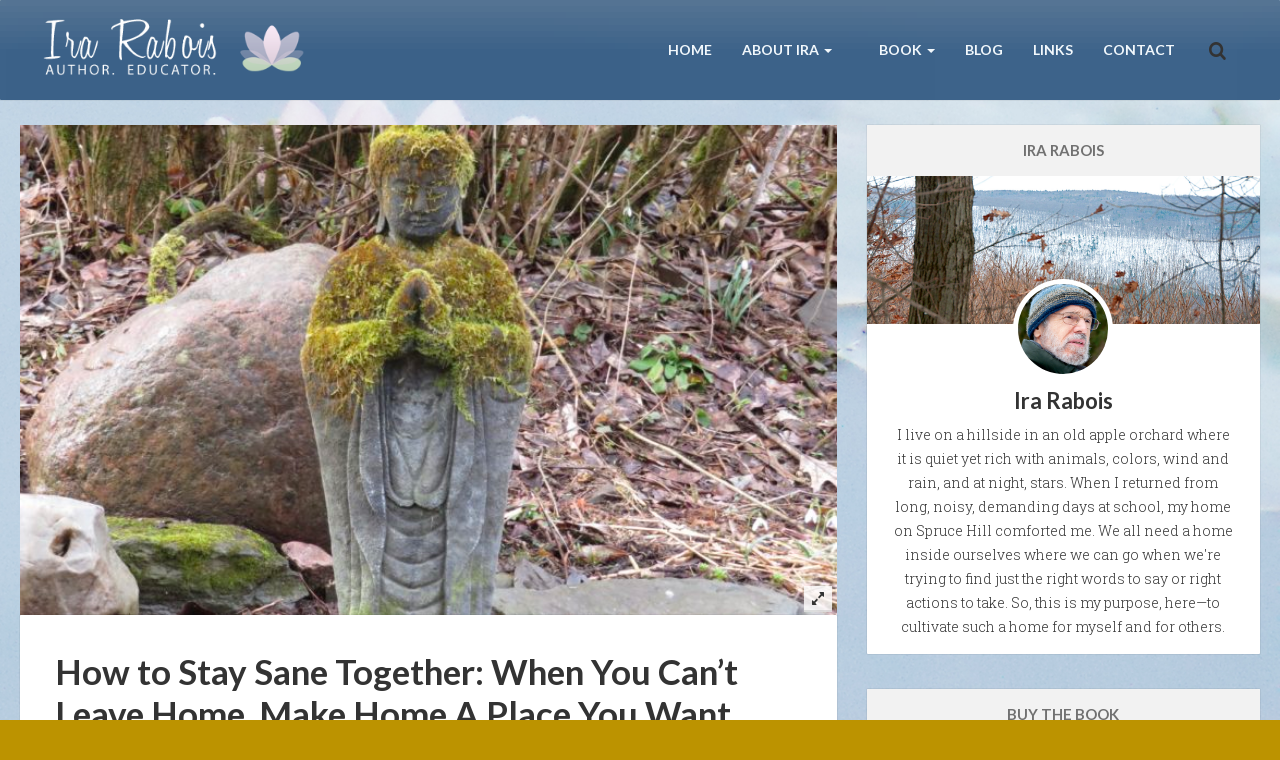

--- FILE ---
content_type: text/html; charset=UTF-8
request_url: https://irarabois.com/how-to-stay-sane-together-when-you-cant-leave-home-make-home-a-place-you-want-to-be/
body_size: 18820
content:
<!DOCTYPE html>
<!--[if IE 8]>
<html id="ie8" lang="en-US">
<![endif]-->
<!--[if !(IE 8) ]><!-->
<html lang="en-US">
<!--<![endif]-->
<head>
<meta charset="UTF-8" />
<meta name="viewport" content="width=device-width, initial-scale=1" />
		<title>How to Stay Sane Together: When You Can’t Leave Home, Make Home A Place You Want to Be - Ira Rabois</title><link rel="profile" href="https://gmpg.org/xfn/11" />
<link rel="pingback" href="https://irarabois.com/xmlrpc.php" />

<!--[if lt IE 9]>
<script src="https://irarabois.com/wp-content/themes/breeze/assets/js/html5.js" type="text/javascript"></script>
<![endif]-->

<meta name='robots' content='index, follow, max-image-preview:large, max-snippet:-1, max-video-preview:-1' />

	<!-- This site is optimized with the Yoast SEO plugin v26.6 - https://yoast.com/wordpress/plugins/seo/ -->
	<link rel="canonical" href="https://irarabois.com/how-to-stay-sane-together-when-you-cant-leave-home-make-home-a-place-you-want-to-be/" />
	<meta property="og:locale" content="en_US" />
	<meta property="og:type" content="article" />
	<meta property="og:title" content="How to Stay Sane Together: When You Can’t Leave Home, Make Home A Place You Want to Be - Ira Rabois" />
	<meta property="og:description" content="When you see a spouse, friend, sibling, or child every day, how do you maintain and even deepen the relationship? When many of the usual distractions and schedule are interrupted and you are isolated together due to a crisis, how do you stay sane together? It is easy to think each day is the same&hellip;" />
	<meta property="og:url" content="https://irarabois.com/how-to-stay-sane-together-when-you-cant-leave-home-make-home-a-place-you-want-to-be/" />
	<meta property="og:site_name" content="Ira Rabois" />
	<meta property="article:published_time" content="2020-03-22T16:32:38+00:00" />
	<meta property="og:image" content="https://irarabois.com/wp-content/uploads/2020/03/Buddha-standing-in-moss-scaled.jpeg" />
	<meta property="og:image:width" content="2560" />
	<meta property="og:image:height" content="2350" />
	<meta property="og:image:type" content="image/jpeg" />
	<meta name="author" content="Ira Rabois" />
	<meta name="twitter:card" content="summary_large_image" />
	<meta name="twitter:creator" content="@IraRabois" />
	<meta name="twitter:site" content="@IraRabois" />
	<meta name="twitter:label1" content="Written by" />
	<meta name="twitter:data1" content="Ira Rabois" />
	<meta name="twitter:label2" content="Est. reading time" />
	<meta name="twitter:data2" content="2 minutes" />
	<script type="application/ld+json" class="yoast-schema-graph">{"@context":"https://schema.org","@graph":[{"@type":"Article","@id":"https://irarabois.com/how-to-stay-sane-together-when-you-cant-leave-home-make-home-a-place-you-want-to-be/#article","isPartOf":{"@id":"https://irarabois.com/how-to-stay-sane-together-when-you-cant-leave-home-make-home-a-place-you-want-to-be/"},"author":{"name":"Ira Rabois","@id":"https://irarabois.com/#/schema/person/4712495aa68bf16cbd09ff7dacb57bc7"},"headline":"How to Stay Sane Together: When You Can’t Leave Home, Make Home A Place You Want to Be","datePublished":"2020-03-22T16:32:38+00:00","mainEntityOfPage":{"@id":"https://irarabois.com/how-to-stay-sane-together-when-you-cant-leave-home-make-home-a-place-you-want-to-be/"},"wordCount":374,"commentCount":4,"publisher":{"@id":"https://irarabois.com/#/schema/person/4712495aa68bf16cbd09ff7dacb57bc7"},"image":{"@id":"https://irarabois.com/how-to-stay-sane-together-when-you-cant-leave-home-make-home-a-place-you-want-to-be/#primaryimage"},"thumbnailUrl":"https://irarabois.com/wp-content/uploads/2020/03/Buddha-standing-in-moss-scaled.jpeg","keywords":["Awareness of Thoughts and Emotions","Coronavirus","Dealing With Anger and Anxiety","Family","Presence","Relationships"],"articleSection":["Compassion","Mindfulness"],"inLanguage":"en-US","potentialAction":[{"@type":"CommentAction","name":"Comment","target":["https://irarabois.com/how-to-stay-sane-together-when-you-cant-leave-home-make-home-a-place-you-want-to-be/#respond"]}]},{"@type":"WebPage","@id":"https://irarabois.com/how-to-stay-sane-together-when-you-cant-leave-home-make-home-a-place-you-want-to-be/","url":"https://irarabois.com/how-to-stay-sane-together-when-you-cant-leave-home-make-home-a-place-you-want-to-be/","name":"How to Stay Sane Together: When You Can’t Leave Home, Make Home A Place You Want to Be - Ira Rabois","isPartOf":{"@id":"https://irarabois.com/#website"},"primaryImageOfPage":{"@id":"https://irarabois.com/how-to-stay-sane-together-when-you-cant-leave-home-make-home-a-place-you-want-to-be/#primaryimage"},"image":{"@id":"https://irarabois.com/how-to-stay-sane-together-when-you-cant-leave-home-make-home-a-place-you-want-to-be/#primaryimage"},"thumbnailUrl":"https://irarabois.com/wp-content/uploads/2020/03/Buddha-standing-in-moss-scaled.jpeg","datePublished":"2020-03-22T16:32:38+00:00","breadcrumb":{"@id":"https://irarabois.com/how-to-stay-sane-together-when-you-cant-leave-home-make-home-a-place-you-want-to-be/#breadcrumb"},"inLanguage":"en-US","potentialAction":[{"@type":"ReadAction","target":["https://irarabois.com/how-to-stay-sane-together-when-you-cant-leave-home-make-home-a-place-you-want-to-be/"]}]},{"@type":"ImageObject","inLanguage":"en-US","@id":"https://irarabois.com/how-to-stay-sane-together-when-you-cant-leave-home-make-home-a-place-you-want-to-be/#primaryimage","url":"https://irarabois.com/wp-content/uploads/2020/03/Buddha-standing-in-moss-scaled.jpeg","contentUrl":"https://irarabois.com/wp-content/uploads/2020/03/Buddha-standing-in-moss-scaled.jpeg","width":2560,"height":2350},{"@type":"BreadcrumbList","@id":"https://irarabois.com/how-to-stay-sane-together-when-you-cant-leave-home-make-home-a-place-you-want-to-be/#breadcrumb","itemListElement":[{"@type":"ListItem","position":1,"name":"Home","item":"https://irarabois.com/"},{"@type":"ListItem","position":2,"name":"Blog","item":"https://irarabois.com/blog/"},{"@type":"ListItem","position":3,"name":"How to Stay Sane Together: When You Can’t Leave Home, Make Home A Place You Want to Be"}]},{"@type":"WebSite","@id":"https://irarabois.com/#website","url":"https://irarabois.com/","name":"Ira Rabois","description":"Ira Rabois: Author, Educator","publisher":{"@id":"https://irarabois.com/#/schema/person/4712495aa68bf16cbd09ff7dacb57bc7"},"potentialAction":[{"@type":"SearchAction","target":{"@type":"EntryPoint","urlTemplate":"https://irarabois.com/?s={search_term_string}"},"query-input":{"@type":"PropertyValueSpecification","valueRequired":true,"valueName":"search_term_string"}}],"inLanguage":"en-US"},{"@type":["Person","Organization"],"@id":"https://irarabois.com/#/schema/person/4712495aa68bf16cbd09ff7dacb57bc7","name":"Ira Rabois","image":{"@type":"ImageObject","inLanguage":"en-US","@id":"https://irarabois.com/#/schema/person/image/","url":"https://irarabois.com/wp-content/uploads/2014/01/ira-winter-3-credits.jpg","contentUrl":"https://irarabois.com/wp-content/uploads/2014/01/ira-winter-3-credits.jpg","width":800,"height":445,"caption":"Ira Rabois"},"logo":{"@id":"https://irarabois.com/#/schema/person/image/"},"description":"After earning a B.A. from the University of Michigan as a philosophy major, Ira Rabois traveled to Sierra Leone in 1969 where he taught English as a member of the Peace Corp. Upon his return to the U.S., Rabois settled in upstate New York as part of an intentional community and worked as an English teacher at the private free Clearwater School. He earned a M.A.T. from SUNY-Binghamton in 1973 and studied Karate and meditation with Hidy Ochiai starting in 1975. While teaching for 27 years at the Lehman Alternative School in Ithaca, Ira Rabois developed innovative curriculum in English, Philosophy, History, Drama, Karate, and Psychology, and refined a method of mindful questioning. Rabois has also been the Head Instructor for Hidy Ochiai’s Karate of Ithaca for 18 years. He first learned about Zen meditation in a lecture and meditation session with Philip Kapleau Roshi, author of The Three Pillars of Zen, in October, 1968. He furthered his study of meditation and mindfulness at Namgyal Institute for Tibetan Studies, and at The Omega Institute with Robert Thurman, Jack Kornfield and Tara Brach, David Loy and others. Ira Rabois continues to study the mind and life. He and his wife, Linda, live outside Ithaca, NY, in an old apple orchard.","sameAs":["https://irarabois.com"]}]}</script>
	<!-- / Yoast SEO plugin. -->


<link rel='dns-prefetch' href='//ajax.googleapis.com' />
<link rel='dns-prefetch' href='//fonts.googleapis.com' />
<link rel="alternate" type="application/rss+xml" title="Ira Rabois &raquo; Feed" href="https://irarabois.com/feed/" />
<link rel="alternate" type="application/rss+xml" title="Ira Rabois &raquo; Comments Feed" href="https://irarabois.com/comments/feed/" />
<link rel="alternate" type="application/rss+xml" title="Ira Rabois &raquo; How to Stay Sane Together: When You Can’t Leave Home, Make Home A Place You Want to Be Comments Feed" href="https://irarabois.com/how-to-stay-sane-together-when-you-cant-leave-home-make-home-a-place-you-want-to-be/feed/" />
<link rel="alternate" title="oEmbed (JSON)" type="application/json+oembed" href="https://irarabois.com/wp-json/oembed/1.0/embed?url=https%3A%2F%2Firarabois.com%2Fhow-to-stay-sane-together-when-you-cant-leave-home-make-home-a-place-you-want-to-be%2F" />
<link rel="alternate" title="oEmbed (XML)" type="text/xml+oembed" href="https://irarabois.com/wp-json/oembed/1.0/embed?url=https%3A%2F%2Firarabois.com%2Fhow-to-stay-sane-together-when-you-cant-leave-home-make-home-a-place-you-want-to-be%2F&#038;format=xml" />
<style id='wp-img-auto-sizes-contain-inline-css' type='text/css'>
img:is([sizes=auto i],[sizes^="auto," i]){contain-intrinsic-size:3000px 1500px}
/*# sourceURL=wp-img-auto-sizes-contain-inline-css */
</style>
<link rel='stylesheet' id='formidable-css' href='https://irarabois.com/wp-content/plugins/formidable/css/formidableforms.css?ver=111958' type='text/css' media='all' />
<style id='wp-emoji-styles-inline-css' type='text/css'>

	img.wp-smiley, img.emoji {
		display: inline !important;
		border: none !important;
		box-shadow: none !important;
		height: 1em !important;
		width: 1em !important;
		margin: 0 0.07em !important;
		vertical-align: -0.1em !important;
		background: none !important;
		padding: 0 !important;
	}
/*# sourceURL=wp-emoji-styles-inline-css */
</style>
<style id='wp-block-library-inline-css' type='text/css'>
:root{--wp-block-synced-color:#7a00df;--wp-block-synced-color--rgb:122,0,223;--wp-bound-block-color:var(--wp-block-synced-color);--wp-editor-canvas-background:#ddd;--wp-admin-theme-color:#007cba;--wp-admin-theme-color--rgb:0,124,186;--wp-admin-theme-color-darker-10:#006ba1;--wp-admin-theme-color-darker-10--rgb:0,107,160.5;--wp-admin-theme-color-darker-20:#005a87;--wp-admin-theme-color-darker-20--rgb:0,90,135;--wp-admin-border-width-focus:2px}@media (min-resolution:192dpi){:root{--wp-admin-border-width-focus:1.5px}}.wp-element-button{cursor:pointer}:root .has-very-light-gray-background-color{background-color:#eee}:root .has-very-dark-gray-background-color{background-color:#313131}:root .has-very-light-gray-color{color:#eee}:root .has-very-dark-gray-color{color:#313131}:root .has-vivid-green-cyan-to-vivid-cyan-blue-gradient-background{background:linear-gradient(135deg,#00d084,#0693e3)}:root .has-purple-crush-gradient-background{background:linear-gradient(135deg,#34e2e4,#4721fb 50%,#ab1dfe)}:root .has-hazy-dawn-gradient-background{background:linear-gradient(135deg,#faaca8,#dad0ec)}:root .has-subdued-olive-gradient-background{background:linear-gradient(135deg,#fafae1,#67a671)}:root .has-atomic-cream-gradient-background{background:linear-gradient(135deg,#fdd79a,#004a59)}:root .has-nightshade-gradient-background{background:linear-gradient(135deg,#330968,#31cdcf)}:root .has-midnight-gradient-background{background:linear-gradient(135deg,#020381,#2874fc)}:root{--wp--preset--font-size--normal:16px;--wp--preset--font-size--huge:42px}.has-regular-font-size{font-size:1em}.has-larger-font-size{font-size:2.625em}.has-normal-font-size{font-size:var(--wp--preset--font-size--normal)}.has-huge-font-size{font-size:var(--wp--preset--font-size--huge)}.has-text-align-center{text-align:center}.has-text-align-left{text-align:left}.has-text-align-right{text-align:right}.has-fit-text{white-space:nowrap!important}#end-resizable-editor-section{display:none}.aligncenter{clear:both}.items-justified-left{justify-content:flex-start}.items-justified-center{justify-content:center}.items-justified-right{justify-content:flex-end}.items-justified-space-between{justify-content:space-between}.screen-reader-text{border:0;clip-path:inset(50%);height:1px;margin:-1px;overflow:hidden;padding:0;position:absolute;width:1px;word-wrap:normal!important}.screen-reader-text:focus{background-color:#ddd;clip-path:none;color:#444;display:block;font-size:1em;height:auto;left:5px;line-height:normal;padding:15px 23px 14px;text-decoration:none;top:5px;width:auto;z-index:100000}html :where(.has-border-color){border-style:solid}html :where([style*=border-top-color]){border-top-style:solid}html :where([style*=border-right-color]){border-right-style:solid}html :where([style*=border-bottom-color]){border-bottom-style:solid}html :where([style*=border-left-color]){border-left-style:solid}html :where([style*=border-width]){border-style:solid}html :where([style*=border-top-width]){border-top-style:solid}html :where([style*=border-right-width]){border-right-style:solid}html :where([style*=border-bottom-width]){border-bottom-style:solid}html :where([style*=border-left-width]){border-left-style:solid}html :where(img[class*=wp-image-]){height:auto;max-width:100%}:where(figure){margin:0 0 1em}html :where(.is-position-sticky){--wp-admin--admin-bar--position-offset:var(--wp-admin--admin-bar--height,0px)}@media screen and (max-width:600px){html :where(.is-position-sticky){--wp-admin--admin-bar--position-offset:0px}}

/*# sourceURL=wp-block-library-inline-css */
</style><style id='global-styles-inline-css' type='text/css'>
:root{--wp--preset--aspect-ratio--square: 1;--wp--preset--aspect-ratio--4-3: 4/3;--wp--preset--aspect-ratio--3-4: 3/4;--wp--preset--aspect-ratio--3-2: 3/2;--wp--preset--aspect-ratio--2-3: 2/3;--wp--preset--aspect-ratio--16-9: 16/9;--wp--preset--aspect-ratio--9-16: 9/16;--wp--preset--color--black: #000000;--wp--preset--color--cyan-bluish-gray: #abb8c3;--wp--preset--color--white: #ffffff;--wp--preset--color--pale-pink: #f78da7;--wp--preset--color--vivid-red: #cf2e2e;--wp--preset--color--luminous-vivid-orange: #ff6900;--wp--preset--color--luminous-vivid-amber: #fcb900;--wp--preset--color--light-green-cyan: #7bdcb5;--wp--preset--color--vivid-green-cyan: #00d084;--wp--preset--color--pale-cyan-blue: #8ed1fc;--wp--preset--color--vivid-cyan-blue: #0693e3;--wp--preset--color--vivid-purple: #9b51e0;--wp--preset--gradient--vivid-cyan-blue-to-vivid-purple: linear-gradient(135deg,rgb(6,147,227) 0%,rgb(155,81,224) 100%);--wp--preset--gradient--light-green-cyan-to-vivid-green-cyan: linear-gradient(135deg,rgb(122,220,180) 0%,rgb(0,208,130) 100%);--wp--preset--gradient--luminous-vivid-amber-to-luminous-vivid-orange: linear-gradient(135deg,rgb(252,185,0) 0%,rgb(255,105,0) 100%);--wp--preset--gradient--luminous-vivid-orange-to-vivid-red: linear-gradient(135deg,rgb(255,105,0) 0%,rgb(207,46,46) 100%);--wp--preset--gradient--very-light-gray-to-cyan-bluish-gray: linear-gradient(135deg,rgb(238,238,238) 0%,rgb(169,184,195) 100%);--wp--preset--gradient--cool-to-warm-spectrum: linear-gradient(135deg,rgb(74,234,220) 0%,rgb(151,120,209) 20%,rgb(207,42,186) 40%,rgb(238,44,130) 60%,rgb(251,105,98) 80%,rgb(254,248,76) 100%);--wp--preset--gradient--blush-light-purple: linear-gradient(135deg,rgb(255,206,236) 0%,rgb(152,150,240) 100%);--wp--preset--gradient--blush-bordeaux: linear-gradient(135deg,rgb(254,205,165) 0%,rgb(254,45,45) 50%,rgb(107,0,62) 100%);--wp--preset--gradient--luminous-dusk: linear-gradient(135deg,rgb(255,203,112) 0%,rgb(199,81,192) 50%,rgb(65,88,208) 100%);--wp--preset--gradient--pale-ocean: linear-gradient(135deg,rgb(255,245,203) 0%,rgb(182,227,212) 50%,rgb(51,167,181) 100%);--wp--preset--gradient--electric-grass: linear-gradient(135deg,rgb(202,248,128) 0%,rgb(113,206,126) 100%);--wp--preset--gradient--midnight: linear-gradient(135deg,rgb(2,3,129) 0%,rgb(40,116,252) 100%);--wp--preset--font-size--small: 13px;--wp--preset--font-size--medium: 20px;--wp--preset--font-size--large: 36px;--wp--preset--font-size--x-large: 42px;--wp--preset--spacing--20: 0.44rem;--wp--preset--spacing--30: 0.67rem;--wp--preset--spacing--40: 1rem;--wp--preset--spacing--50: 1.5rem;--wp--preset--spacing--60: 2.25rem;--wp--preset--spacing--70: 3.38rem;--wp--preset--spacing--80: 5.06rem;--wp--preset--shadow--natural: 6px 6px 9px rgba(0, 0, 0, 0.2);--wp--preset--shadow--deep: 12px 12px 50px rgba(0, 0, 0, 0.4);--wp--preset--shadow--sharp: 6px 6px 0px rgba(0, 0, 0, 0.2);--wp--preset--shadow--outlined: 6px 6px 0px -3px rgb(255, 255, 255), 6px 6px rgb(0, 0, 0);--wp--preset--shadow--crisp: 6px 6px 0px rgb(0, 0, 0);}:where(.is-layout-flex){gap: 0.5em;}:where(.is-layout-grid){gap: 0.5em;}body .is-layout-flex{display: flex;}.is-layout-flex{flex-wrap: wrap;align-items: center;}.is-layout-flex > :is(*, div){margin: 0;}body .is-layout-grid{display: grid;}.is-layout-grid > :is(*, div){margin: 0;}:where(.wp-block-columns.is-layout-flex){gap: 2em;}:where(.wp-block-columns.is-layout-grid){gap: 2em;}:where(.wp-block-post-template.is-layout-flex){gap: 1.25em;}:where(.wp-block-post-template.is-layout-grid){gap: 1.25em;}.has-black-color{color: var(--wp--preset--color--black) !important;}.has-cyan-bluish-gray-color{color: var(--wp--preset--color--cyan-bluish-gray) !important;}.has-white-color{color: var(--wp--preset--color--white) !important;}.has-pale-pink-color{color: var(--wp--preset--color--pale-pink) !important;}.has-vivid-red-color{color: var(--wp--preset--color--vivid-red) !important;}.has-luminous-vivid-orange-color{color: var(--wp--preset--color--luminous-vivid-orange) !important;}.has-luminous-vivid-amber-color{color: var(--wp--preset--color--luminous-vivid-amber) !important;}.has-light-green-cyan-color{color: var(--wp--preset--color--light-green-cyan) !important;}.has-vivid-green-cyan-color{color: var(--wp--preset--color--vivid-green-cyan) !important;}.has-pale-cyan-blue-color{color: var(--wp--preset--color--pale-cyan-blue) !important;}.has-vivid-cyan-blue-color{color: var(--wp--preset--color--vivid-cyan-blue) !important;}.has-vivid-purple-color{color: var(--wp--preset--color--vivid-purple) !important;}.has-black-background-color{background-color: var(--wp--preset--color--black) !important;}.has-cyan-bluish-gray-background-color{background-color: var(--wp--preset--color--cyan-bluish-gray) !important;}.has-white-background-color{background-color: var(--wp--preset--color--white) !important;}.has-pale-pink-background-color{background-color: var(--wp--preset--color--pale-pink) !important;}.has-vivid-red-background-color{background-color: var(--wp--preset--color--vivid-red) !important;}.has-luminous-vivid-orange-background-color{background-color: var(--wp--preset--color--luminous-vivid-orange) !important;}.has-luminous-vivid-amber-background-color{background-color: var(--wp--preset--color--luminous-vivid-amber) !important;}.has-light-green-cyan-background-color{background-color: var(--wp--preset--color--light-green-cyan) !important;}.has-vivid-green-cyan-background-color{background-color: var(--wp--preset--color--vivid-green-cyan) !important;}.has-pale-cyan-blue-background-color{background-color: var(--wp--preset--color--pale-cyan-blue) !important;}.has-vivid-cyan-blue-background-color{background-color: var(--wp--preset--color--vivid-cyan-blue) !important;}.has-vivid-purple-background-color{background-color: var(--wp--preset--color--vivid-purple) !important;}.has-black-border-color{border-color: var(--wp--preset--color--black) !important;}.has-cyan-bluish-gray-border-color{border-color: var(--wp--preset--color--cyan-bluish-gray) !important;}.has-white-border-color{border-color: var(--wp--preset--color--white) !important;}.has-pale-pink-border-color{border-color: var(--wp--preset--color--pale-pink) !important;}.has-vivid-red-border-color{border-color: var(--wp--preset--color--vivid-red) !important;}.has-luminous-vivid-orange-border-color{border-color: var(--wp--preset--color--luminous-vivid-orange) !important;}.has-luminous-vivid-amber-border-color{border-color: var(--wp--preset--color--luminous-vivid-amber) !important;}.has-light-green-cyan-border-color{border-color: var(--wp--preset--color--light-green-cyan) !important;}.has-vivid-green-cyan-border-color{border-color: var(--wp--preset--color--vivid-green-cyan) !important;}.has-pale-cyan-blue-border-color{border-color: var(--wp--preset--color--pale-cyan-blue) !important;}.has-vivid-cyan-blue-border-color{border-color: var(--wp--preset--color--vivid-cyan-blue) !important;}.has-vivid-purple-border-color{border-color: var(--wp--preset--color--vivid-purple) !important;}.has-vivid-cyan-blue-to-vivid-purple-gradient-background{background: var(--wp--preset--gradient--vivid-cyan-blue-to-vivid-purple) !important;}.has-light-green-cyan-to-vivid-green-cyan-gradient-background{background: var(--wp--preset--gradient--light-green-cyan-to-vivid-green-cyan) !important;}.has-luminous-vivid-amber-to-luminous-vivid-orange-gradient-background{background: var(--wp--preset--gradient--luminous-vivid-amber-to-luminous-vivid-orange) !important;}.has-luminous-vivid-orange-to-vivid-red-gradient-background{background: var(--wp--preset--gradient--luminous-vivid-orange-to-vivid-red) !important;}.has-very-light-gray-to-cyan-bluish-gray-gradient-background{background: var(--wp--preset--gradient--very-light-gray-to-cyan-bluish-gray) !important;}.has-cool-to-warm-spectrum-gradient-background{background: var(--wp--preset--gradient--cool-to-warm-spectrum) !important;}.has-blush-light-purple-gradient-background{background: var(--wp--preset--gradient--blush-light-purple) !important;}.has-blush-bordeaux-gradient-background{background: var(--wp--preset--gradient--blush-bordeaux) !important;}.has-luminous-dusk-gradient-background{background: var(--wp--preset--gradient--luminous-dusk) !important;}.has-pale-ocean-gradient-background{background: var(--wp--preset--gradient--pale-ocean) !important;}.has-electric-grass-gradient-background{background: var(--wp--preset--gradient--electric-grass) !important;}.has-midnight-gradient-background{background: var(--wp--preset--gradient--midnight) !important;}.has-small-font-size{font-size: var(--wp--preset--font-size--small) !important;}.has-medium-font-size{font-size: var(--wp--preset--font-size--medium) !important;}.has-large-font-size{font-size: var(--wp--preset--font-size--large) !important;}.has-x-large-font-size{font-size: var(--wp--preset--font-size--x-large) !important;}
/*# sourceURL=global-styles-inline-css */
</style>

<style id='classic-theme-styles-inline-css' type='text/css'>
/*! This file is auto-generated */
.wp-block-button__link{color:#fff;background-color:#32373c;border-radius:9999px;box-shadow:none;text-decoration:none;padding:calc(.667em + 2px) calc(1.333em + 2px);font-size:1.125em}.wp-block-file__button{background:#32373c;color:#fff;text-decoration:none}
/*# sourceURL=/wp-includes/css/classic-themes.min.css */
</style>
<link rel='stylesheet' id='cntctfrm_form_style-css' href='https://irarabois.com/wp-content/plugins/contact-form-plugin/css/form_style.css?ver=4.3.6' type='text/css' media='all' />
<link rel='stylesheet' id='jquery-ui-style-css' href='https://ajax.googleapis.com/ajax/libs/jqueryui/1.11.4/themes/ui-darkness/jquery-ui.css?ver=1.11.4' type='text/css' media='all' />
<link rel='stylesheet' id='bluth-style-css' href='https://irarabois.com/wp-content/themes/breeze/style.css?ver=39ff95d880de4eef3f6dd38fe8266ce2' type='text/css' media='all' />
<link rel='stylesheet' id='bluth-googlefonts-css' href='https://fonts.googleapis.com/css?family=Lato%3A300%2C400%2C400italic%2C700%2C900%7CRoboto+Slab%3A300%2C400%2C700%7CLato%3A300%2C400%2C400italic%2C700%2C900&#038;subset=latin&#038;ver=6.9' type='text/css' media='all' />
<link rel='stylesheet' id='bluthcodes-style-css' href='https://irarabois.com/wp-content/themes/breeze/assets/plugins/bluthcodes/style.css?ver=39ff95d880de4eef3f6dd38fe8266ce2' type='text/css' media='all' />
<script type="text/javascript" src="https://irarabois.com/wp-includes/js/jquery/jquery.min.js?ver=3.7.1" id="jquery-core-js"></script>
<script type="text/javascript" src="https://irarabois.com/wp-includes/js/jquery/jquery-migrate.min.js?ver=3.4.1" id="jquery-migrate-js"></script>
<link rel="https://api.w.org/" href="https://irarabois.com/wp-json/" /><link rel="alternate" title="JSON" type="application/json" href="https://irarabois.com/wp-json/wp/v2/posts/4182" /><script>document.documentElement.className += " js";</script>

<style>
h1,h2,h3,h4,h5{font-family: "Lato",serif;} .widget_calendar table > caption{font-family: "Lato",serif;} body{font-family: "Roboto Slab",Helvetica,sans-serif;} .navbar .nav > li > a{font-family: "Lato",Helvetica,sans-serif;} #masthead{font-family: "Lato",Helvetica,sans-serif;} </style>
<!-- Tracking code easily added by NK Google Analytics -->
<script type="text/javascript"><!-- Google tag (gtag.js) -->
<script async src="https://www.googletagmanager.com/gtag/js?id=G-42VT2H7398">

  window.dataLayer = window.dataLayer || [];
  function gtag(){dataLayer.push(arguments);}
  gtag('js', new Date());

  gtag('config', 'G-42VT2H7398');</script> 
<style type="text/css">
		 	.entry-content p, 
	 	.entry-content ul li, 
	 	.entry-content p, 
	 	.entry-content ol li{ 
	 		font-size: 16px; 
	 	}	 	.entry-content p, 
	 	.entry-content ul li, 
	 	.entry-content p, 
	 	.entry-content ol li{ 
	 		line-height:2;
	 	} 	 	.nav > li.open > a, 
	 	.nav > li > a:hover, 
	 	.nav > li.open > a:hover, 
	 	.nav > li > a:focus, 
	 	.nav > li.open > a:focus, 
	 	.nav > li.open > a:focus, 
	 	.nav > li.open > a span, 
	 	.dropdown-menu > li > a:hover, 
	 	.dropdown-menu > li > a:focus { 
	 		color:#ff5959!important;
	 	} 
	 	.nav li a:hover .caret, 
	 	.nav li.open a .caret, 
	 	.nav li.open a:hover .caret, 
	 	.nav li.open a:focus .caret{ 
	 		border-bottom-color:#ff5959;
	 		border-top-color:#ff5959;
	 	}
	 	.top-color, 
	 	.top-line, 
	 	.nav-line,
	 	.widget_tag_cloud .tagcloud a:hover,
	 	.gallery-item a:after,
	 	article.type-portfolio .moretag:hover{ 
	 		background-color:#ff5959;
	 	} 
	 	.site-footer #footer-body .widget_nav_menu a:hover, 
	 	.site-footer #footer-body .widget_archive a:hover, 
	 	.site-footer #footer-body .widget_tag_cloud a:hover, 
	 	.site-footer #footer-body .widget_recent_entries a:hover, 
	 	.site-footer #footer-body .widget_recent_comments li a + a:hover,
	 	.site-footer #footer-body .widget_meta a:hover, 
	 	.site-footer #footer-body .widget_categories a:hover, 
	 	.site-footer #footer-body .widget_pages a:hover, 
	 	#bl_side_tags .bl_tab_tag:hover,
	 	.pagination > a:hover{ 
	 		background-color:#ff5959;
	 	} 
	 	.dropdown-menu{ 
	 		border-top: 2px solid #ff5959;
	 	} 
	 	.pagination > a{ 
	 		border-color: #ff5959;
	 	} 
	 	.bl_tabs ul li .tab_text a span, 
	 	a, 
	 	a:hover, 
	 	a:focus{ 
	 		color: #ff5959;
	 	} 	 	body{  background:#bc9300; }	 	.entry-title a{ color:#656b72; }  	 	.masthead-background, 
	 	.navbar-inverse .navbar-inner,
	 	.dropdown-menu,
	 	.widget-head{ 
	 		background-color:#829fbb; 
	 	}  	 	#masthead .nav a, 
	 	#masthead h1, 
	 	#masthead h1 small{
	 		color:#f2f8fc; 
	 	} 
	 	.nav a .caret{ 
	 		border-bottom-color:#f2f8fc; 
	 		border-top-color:#f2f8fc; 
	 	}  	 	.widget-head{ background: #f2f2f2; }  	 	.widget-head{color:#717171; }  		#footer-body .widget-head{color:#ddd4d4; } 	 	#footer-body > div ul li a, 
	 	footer.site-footer > * { 
	 		color:#f4f4f4; } 
		.post-format-standard,
		.format-standard .post-meta ~ * a, 
		.format-standard .post-meta a:hover, 
		.format-standard .entry-title a:hover,
		.format-standard a.moretag{
			color: #c44d58;
		}
		.tab_standard,  
		.format-standard a.moretag:hover, 
		.format-standard .entry-image .entry-category a,
		.format-standard .entry-image > a:after{
			background-color: #c44d58;
		}
		.format-standard *::selection{
			color: #FFFFFF;
			background-color: #c44d58;
		}
		.format-standard *::-moz-selection{
			color: #FFFFFF;
			background-color: #c44d58;
		}
		.format-standard a.moretag{
			border-color: #c44d58;
		} 
		.format-standard footer.entry-meta .post-tags li a:hover,
		.post-format-badge.post-format-standard{
			color: #c44d58; 
		}			article.type-post.format-standard p a, 
			article.type-post.format-standard p a:hover span:before, 
			article.type-post.format-standard p a:focus span:before{
				color: #c44d58; 
			}			article.type-post p a{
				margin:0;
				padding:0;
				display:inline;
				font-weight: bold;
			}
			article.type-post p a,
			footer.entry-meta .post-tags li a:hover{
			  transform: none;
			  -ms-transform: none;
			  -webkit-transform: none;
			}
		.post-format-gallery,
		.format-gallery .post-meta ~ * a, 
		.format-gallery .post-meta a:hover, 
		.format-gallery .entry-title a:hover,
		.format-gallery a.moretag{
			color: #4ECDC4;
		}
		.tab_gallery,  
		.format-gallery a.moretag:hover, 
		.format-gallery .entry-image .entry-category a,
		.format-gallery .entry-image > a:after{
			background-color: #4ECDC4;
		}
		.format-gallery *::selection{
			color: #FFFFFF;
			background-color: #4ECDC4;
		}
		.format-gallery *::-moz-selection{
			color: #FFFFFF;
			background-color: #4ECDC4;
		}
		.format-gallery a.moretag{
			border-color: #4ECDC4;
		} 
		.format-gallery footer.entry-meta .post-tags li a:hover,
		.post-format-badge.post-format-gallery{
			color: #4ECDC4; 
		}			article.type-post.format-gallery p a, 
			article.type-post.format-gallery p a:hover span:before, 
			article.type-post.format-gallery p a:focus span:before{
				color: #4ECDC4; 
			}			article.type-post p a{
				margin:0;
				padding:0;
				display:inline;
				font-weight: bold;
			}
			article.type-post p a,
			footer.entry-meta .post-tags li a:hover{
			  transform: none;
			  -ms-transform: none;
			  -webkit-transform: none;
			}
		.post-format-image,
		.format-image .post-meta ~ * a, 
		.format-image .post-meta a:hover, 
		.format-image .entry-title a:hover,
		.format-image a.moretag{
			color: #C7F464;
		}
		.tab_image,  
		.format-image a.moretag:hover, 
		.format-image .entry-image .entry-category a,
		.format-image .entry-image > a:after{
			background-color: #C7F464;
		}
		.format-image *::selection{
			color: #FFFFFF;
			background-color: #C7F464;
		}
		.format-image *::-moz-selection{
			color: #FFFFFF;
			background-color: #C7F464;
		}
		.format-image a.moretag{
			border-color: #C7F464;
		} 
		.format-image footer.entry-meta .post-tags li a:hover,
		.post-format-badge.post-format-image{
			color: #C7F464; 
		}			article.type-post.format-image p a, 
			article.type-post.format-image p a:hover span:before, 
			article.type-post.format-image p a:focus span:before{
				color: #C7F464; 
			}			article.type-post p a{
				margin:0;
				padding:0;
				display:inline;
				font-weight: bold;
			}
			article.type-post p a,
			footer.entry-meta .post-tags li a:hover{
			  transform: none;
			  -ms-transform: none;
			  -webkit-transform: none;
			}
		.post-format-quote,
		.format-quote .post-meta ~ * a, 
		.format-quote .post-meta a:hover, 
		.format-quote .entry-title a:hover,
		.format-quote a.moretag{
			color: #C44D58;
		}
		.tab_quote,  
		.format-quote a.moretag:hover, 
		.format-quote .entry-image .entry-category a,
		.format-quote .entry-image > a:after{
			background-color: #C44D58;
		}
		.format-quote *::selection{
			color: #FFFFFF;
			background-color: #C44D58;
		}
		.format-quote *::-moz-selection{
			color: #FFFFFF;
			background-color: #C44D58;
		}
		.format-quote a.moretag{
			border-color: #C44D58;
		} 
		.format-quote footer.entry-meta .post-tags li a:hover,
		.post-format-badge.post-format-quote{
			color: #C44D58; 
		}			article.type-post.format-quote p a, 
			article.type-post.format-quote p a:hover span:before, 
			article.type-post.format-quote p a:focus span:before{
				color: #C44D58; 
			}			article.type-post p a{
				margin:0;
				padding:0;
				display:inline;
				font-weight: bold;
			}
			article.type-post p a,
			footer.entry-meta .post-tags li a:hover{
			  transform: none;
			  -ms-transform: none;
			  -webkit-transform: none;
			}
		.post-format-link,
		.format-link .post-meta ~ * a, 
		.format-link .post-meta a:hover, 
		.format-link .entry-title a:hover,
		.format-link a.moretag{
			color: #c44d58;
		}
		.tab_link,  
		.format-link a.moretag:hover, 
		.format-link .entry-image .entry-category a,
		.format-link .entry-image > a:after{
			background-color: #c44d58;
		}
		.format-link *::selection{
			color: #FFFFFF;
			background-color: #c44d58;
		}
		.format-link *::-moz-selection{
			color: #FFFFFF;
			background-color: #c44d58;
		}
		.format-link a.moretag{
			border-color: #c44d58;
		} 
		.format-link footer.entry-meta .post-tags li a:hover,
		.post-format-badge.post-format-link{
			color: #c44d58; 
		}			article.type-post.format-link p a, 
			article.type-post.format-link p a:hover span:before, 
			article.type-post.format-link p a:focus span:before{
				color: #c44d58; 
			}			article.type-post p a{
				margin:0;
				padding:0;
				display:inline;
				font-weight: bold;
			}
			article.type-post p a,
			footer.entry-meta .post-tags li a:hover{
			  transform: none;
			  -ms-transform: none;
			  -webkit-transform: none;
			}
		.post-format-audio,
		.format-audio .post-meta ~ * a, 
		.format-audio .post-meta a:hover, 
		.format-audio .entry-title a:hover,
		.format-audio a.moretag{
			color: #5EBCF2;
		}
		.tab_audio,  
		.format-audio a.moretag:hover, 
		.format-audio .entry-image .entry-category a,
		.format-audio .entry-image > a:after{
			background-color: #5EBCF2;
		}
		.format-audio *::selection{
			color: #FFFFFF;
			background-color: #5EBCF2;
		}
		.format-audio *::-moz-selection{
			color: #FFFFFF;
			background-color: #5EBCF2;
		}
		.format-audio a.moretag{
			border-color: #5EBCF2;
		} 
		.format-audio footer.entry-meta .post-tags li a:hover,
		.post-format-badge.post-format-audio{
			color: #5EBCF2; 
		}			article.type-post.format-audio p a, 
			article.type-post.format-audio p a:hover span:before, 
			article.type-post.format-audio p a:focus span:before{
				color: #5EBCF2; 
			}			article.type-post p a{
				margin:0;
				padding:0;
				display:inline;
				font-weight: bold;
			}
			article.type-post p a,
			footer.entry-meta .post-tags li a:hover{
			  transform: none;
			  -ms-transform: none;
			  -webkit-transform: none;
			}
		.post-format-video,
		.format-video .post-meta ~ * a, 
		.format-video .post-meta a:hover, 
		.format-video .entry-title a:hover,
		.format-video a.moretag{
			color: #A576F7;
		}
		.tab_video,  
		.format-video a.moretag:hover, 
		.format-video .entry-image .entry-category a,
		.format-video .entry-image > a:after{
			background-color: #A576F7;
		}
		.format-video *::selection{
			color: #FFFFFF;
			background-color: #A576F7;
		}
		.format-video *::-moz-selection{
			color: #FFFFFF;
			background-color: #A576F7;
		}
		.format-video a.moretag{
			border-color: #A576F7;
		} 
		.format-video footer.entry-meta .post-tags li a:hover,
		.post-format-badge.post-format-video{
			color: #A576F7; 
		}			article.type-post.format-video p a, 
			article.type-post.format-video p a:hover span:before, 
			article.type-post.format-video p a:focus span:before{
				color: #A576F7; 
			}			article.type-post p a{
				margin:0;
				padding:0;
				display:inline;
				font-weight: bold;
			}
			article.type-post p a,
			footer.entry-meta .post-tags li a:hover{
			  transform: none;
			  -ms-transform: none;
			  -webkit-transform: none;
			}
		.post-format-status,
		.format-status .post-meta ~ * a, 
		.format-status .post-meta a:hover, 
		.format-status .entry-title a:hover,
		.format-status a.moretag{
			color: #556270;
		}
		.tab_status,  
		.format-status a.moretag:hover, 
		.format-status .entry-image .entry-category a,
		.format-status .entry-image > a:after{
			background-color: #556270;
		}
		.format-status *::selection{
			color: #FFFFFF;
			background-color: #556270;
		}
		.format-status *::-moz-selection{
			color: #FFFFFF;
			background-color: #556270;
		}
		.format-status a.moretag{
			border-color: #556270;
		} 
		.format-status footer.entry-meta .post-tags li a:hover,
		.post-format-badge.post-format-status{
			color: #556270; 
		}			article.type-post.format-status p a, 
			article.type-post.format-status p a:hover span:before, 
			article.type-post.format-status p a:focus span:before{
				color: #556270; 
			}			article.type-post p a{
				margin:0;
				padding:0;
				display:inline;
				font-weight: bold;
			}
			article.type-post p a,
			footer.entry-meta .post-tags li a:hover{
			  transform: none;
			  -ms-transform: none;
			  -webkit-transform: none;
			}	/* sticky post */
	article.sticky:before{
		border-color: #d63636 #d63636 transparent;
	} 		.masthead-background{
			background-image:url('https://irarabois.com/wp-content/uploads/2014/01/ira-blue-bg-repeat-dark.jpg');
		} .sticky .post-format-badge{color: #d63636};.sticky .post-meta ~ * a, .sticky .post-meta a:hover, .sticky .entry-title a:hover{color: #d63636;}.container{ width:1270px; }</style>
</head>
<body data-rsssl=1 class="wp-singular post-template-default single single-post postid-4182 single-format-standard wp-theme-breeze">
<div class="bl_search_overlay"></div> 		<div id="fb-root"></div>
		<script>
		function get_facebook_sdk(){
			(function(d, s, id) {
			  var js, fjs = d.getElementsByTagName(s)[0];
			  if (d.getElementById(id)) return;
			  js = d.createElement(s); js.id = id;
			  js.src = "//connect.facebook.net/en_GB/all.js#xfbml=1&appId=1417735644941937|LVtagGyR5Pg1-821FkPv6rWzJ1U";
			  fjs.parentNode.insertBefore(js, fjs);
			}(document, 'script', 'facebook-jssdk'));
		}
		jQuery(function(){
			get_facebook_sdk();
		});
		</script>
	<div style="background-image: url('https://irarabois.com/wp-content/uploads/2014/01/lotus-bg-flower-left.jpg')" id="background_image"></div>
<div id="page" class="site">
		<div id="masthead" class="masthead-container header_background_full_width header_background_image">
		<header role="banner" class="">
			<div class="masthead-background box clearfix" style=""></div>
			<div class="masthead-group clearfix container">
			    	<!-- Brand and toggle get grouped for better mobile display -->
			        <div class="navbar-header">
			            <button type="button" class="navbar-toggle" data-toggle="collapse" data-target=".navbar-ex1-collapse">
			                <span class="sr-only">Toggle navigation</span>
			                <i class="icon-menu-1"></i>
			            </button> 							<a class="navbar-brand brand-image" href="https://irarabois.com" title="Ira Rabois" rel="home"><img src="https://irarabois.com/wp-content/uploads/2014/01/ira-logo-7-lotus.png" alt="Ira Rabois"><h1></h1></a>			        </div>  				        <div class="blu_search pull-right hidden-sm hidden-xs">
							<form action="https://irarabois.com/" method="get" class="searchform" role="search">
    <fieldset>
    	<a href="#"><i class="icon-search-1"></i></a>
        <input type="text" name="s" value="" placeholder="Search.."/>
    </fieldset>
</form>						</div>					<nav class="pull-right" role="navigation"> <div class="collapse navbar-collapse navbar-ex1-collapse"><ul id="menu-menu-1" class="nav navbar-nav"><li id="menu-item-477" class="menu-item menu-item-type-post_type menu-item-object-page menu-item-home menu-item-477"><a title="Home" href="https://irarabois.com/">Home</a></li>
<li id="menu-item-388" class="menu-item menu-item-type-post_type menu-item-object-page menu-item-has-children menu-item-388 dropdown"><a title="About Ira" href="https://irarabois.com/about/">About Ira <span class="caret"></span></a>
<ul role="menu" class=" dropdown-menu">
	<li id="menu-item-2883" class="menu-item menu-item-type-custom menu-item-object-custom menu-item-2883"><a title="Media" href="/about/media/">Media</a></li>
</ul>
</li>
<li id="menu-item-410" class="menu-item menu-item-type-post_type menu-item-object-page menu-item-has-children menu-item-410 dropdown"><a title="Book" href="https://irarabois.com/about-mindful-questioning/"><span class="glyphicon Compassionate Critical Thinking, the book"></span>&nbsp;Book <span class="caret"></span></a>
<ul role="menu" class=" dropdown-menu">
	<li id="menu-item-2170" class="menu-item menu-item-type-post_type menu-item-object-page menu-item-2170"><a title="Materials to Help You Use Compassionate Critical Thinking" href="https://irarabois.com/materials-to-help-you-use-compassionate-critical-thinking/">Materials to Help You Use Compassionate Critical Thinking</a></li>
	<li id="menu-item-3153" class="menu-item menu-item-type-post_type menu-item-object-page menu-item-3153"><a title="Books about Mindfulness and Education" href="https://irarabois.com/books-mindfulness-education/">Books about Mindfulness and Education</a></li>
</ul>
</li>
<li id="menu-item-424" class="menu-item menu-item-type-post_type menu-item-object-page current_page_parent menu-item-424"><a title="Blog" href="https://irarabois.com/blog/">Blog</a></li>
<li id="menu-item-455" class="menu-item menu-item-type-post_type menu-item-object-page menu-item-455"><a title="Links" href="https://irarabois.com/links/">Links</a></li>
<li id="menu-item-459" class="menu-item menu-item-type-post_type menu-item-object-page menu-item-459"><a title="Contact" href="https://irarabois.com/contact/">Contact</a></li>
</ul></div>						
					</nav>

				<!-- 	This file is part of a WordPress theme for sale at ThemeForest.net.
						See: http://themeforest.net/item/breeze-personal-minimalist-wordpress-blog-theme/5423780
						Copyright 2013 Bluthemes 	-->
			
			</div>
		</header><!-- #masthead .site-header -->
	</div>
	<div id="main" class="container">
		<div id="primary" class="row right_side">

		<div id="content" class="image-comment-on col-xs-12 col-sm-12 col-md-8 col-lg-8 " role="main"> 					<article id="post-4182" class="post-4182 post type-post status-publish format-standard has-post-thumbnail hentry category-developing-compassion-with-arts-education category-mindfulness tag-awareness-of-thoughts-and-emotions tag-coronavirus tag-dealing-with-anger-and-anxiety tag-family tag-presence tag-relationships">		<div class="entry-image" style="">				<div class="image-comment" rel="bookmark" data-href="https://irarabois.com/wp-content/uploads/2020/03/Buddha-standing-in-moss-scaled.jpeg">
					<img width="750" height="450" src="https://irarabois.com/wp-content/uploads/2020/03/Buddha-standing-in-moss-750x450.jpeg" class="attachment-sidebar-large size-sidebar-large wp-post-image" alt="" decoding="async" fetchpriority="high" />				</div>		</div>						<div class="entry-container box clearfix  ">

							<div class="entry-content">
								<div class="post-title">
									<h1 class="entry-title">How to Stay Sane Together: When You Can’t Leave Home, Make Home A Place You Want to Be</h1>
									<div class="post-meta">
										<ul>
	<li><time class="entry-date updated" datetime="2020-03-22T12:32:38-04:00">22. Mar</time></li>
	<li class="divider">/</li>
	<li><a href="https://irarabois.com/category/developing-compassion-with-arts-education/" title="View all posts in Compassion">Compassion</a> <a href="https://irarabois.com/category/mindfulness/" title="View all posts in Mindfulness">Mindfulness</a> </li>	<li class="divider">/</li>
	<li><a href="https://irarabois.com/how-to-stay-sane-together-when-you-cant-leave-home-make-home-a-place-you-want-to-be/#comments">4 Comments</a></li>
</ul>
									</div>
								</div> <p>When you see a spouse, friend, sibling, or child every day, how do you maintain and even deepen the relationship? When many of the usual distractions and schedule are interrupted and you are isolated together due to a crisis, how do you stay sane together? It is easy to think each day is the same or you feel cooped up ⎼ or all you think about is what you can’t do and not what you can.</p>
<p>&nbsp;</p>
<p>In such a situation, it is even more important than usual to increase your moment by moment awareness and realize what you often miss out on, due to your schedule or way of thinking about the world. Do you usually rush through life, from one place to another? Do you often get lost in thoughts or worries? How regularly do you check in on your thoughts, feelings, level of focus or object of awareness? How do you feel right now?</p>
<p>&nbsp;</p>
<p>Right now you can strengthen your ability to look more clearly and listen more deeply. Look around at the room you are in now. What is something right here that you don’t usually notice or didn’t notice until now? Look at the ceiling, bookshelves, feel the surface of the seat you are sitting on, your belly as you breathe in. Or go outside your house, look up and down the street. What is there that you never noticed before? Or imagine someone who never visited you before was walking towards you. What would she or he see, hear, smell?</p>
<p>&nbsp;</p>
<p>Notice the quality of light outside. Is it dim or sharp? Is it different from yesterday? How? Or different now than a few minutes ago? How is the light different at 8:00 am versus 4:00 or 5 pm?</p>
<p>&nbsp;</p>
<p>Look up at the <a href="https://irarabois.com/?s=Big+Sky+Mind">sky</a>. We usually look around us but not up. It is so vast up there, isn’t it? Are there clouds? How fast are they moving or are they so thick they don’t seem to move at all? Just take it in&#8230;.</p>
<p>&nbsp;</p>
<p><em>To read the whole post, go to <a href="https://goodmenproject.com/featured-content/how-to-stay-sane-together-kpkn/">the Good Men Project</a>.</em></p>
								<footer class="entry-meta clearfix">
									<ul class="post-tags clearfix">
	<li><a href="https://irarabois.com/tag/awareness-of-thoughts-and-emotions/" rel="tag">Awareness of Thoughts and Emotions</a> <a href="https://irarabois.com/tag/coronavirus/" rel="tag">Coronavirus</a> <a href="https://irarabois.com/tag/dealing-with-anger-and-anxiety/" rel="tag">Dealing With Anger and Anxiety</a> <a href="https://irarabois.com/tag/family/" rel="tag">Family</a> <a href="https://irarabois.com/tag/presence/" rel="tag">Presence</a> <a href="https://irarabois.com/tag/relationships/" rel="tag">Relationships</a></li></ul>
								</footer><!-- .entry-meta -->
								
							</div><!-- .entry-content -->

						</div><!-- .entry-container --> 					</article><!-- #post-4182 -->
						    <div id="related-posts" class="pad35 box">
	    	<h3>You might also like</h3> 				<a href="https://irarabois.com/our-families-are-a-door-to-infinity-asking-questions-before-its-too-late/" class="nav-previous">
										<div class="bgfallback">&nbsp;</div>
											<span>&nbsp;</span>
						<div class="tab_icon" style="background-image: url('https://irarabois.com/wp-content/uploads/2023/11/Ira-Gene-Ma-Prandma-150x150.jpg');"></div>
						<h5>Our Families Are a Door to Infinity: Asking Questions Before It’s Too Late</h5>
						<p>When I was growing up, I just didn’t think to ask my parents or my grandparents about “the old country” or their own childhoods. When my father was in his nineties and my mother had already passed away, I realized the time I had with him was coming to an end. He had in his&hellip;</p>
									</a> 				<a href="https://irarabois.com/how-our-understanding-of-freedom-can-liberate-or-imprison-us-the-illusions-delusions-in-our-understanding-of-freedom/" class="nav-previous">
										<div class="bgfallback">&nbsp;</div>
											<span>&nbsp;</span>
						<div class="tab_icon" style="background-image: url('https://irarabois.com/wp-content/uploads/2024/11/Vote-sticker-150x150.jpeg');"></div>
						<h5>How Our Understanding of Freedom Can Liberate or Imprison Us: The Illusions &#038; Delusions in Our Understanding of Freedom</h5>
						<p>“The mind is the forerunner of all things,” said the Buddha in the collection of sayings called the Dhammapada. We are led by our ideas, not just our emotions. Our mind, our way of thinking guides every element of our lives, what we feel, what we value, what we imagine is possible, and how we&hellip;</p>
									</a> 				<a href="https://irarabois.com/whos-that-walking-in-my-shoes/" class="nav-previous">
										<div class="bgfallback">&nbsp;</div>
											<span>&nbsp;</span>
						<div class="tab_icon" style="background-image: url('https://irarabois.com/wp-content/uploads/2024/07/Buddha-cats-150x150.jpeg');"></div>
						<h5>Who&#8217;s That Walking in My Shoes</h5>
						<p>I remember when I was a late teen or college student getting ready for a “date” or to go out with friends. I would listen to Bob Dylan, or some music that I could sing or shout along with that would bring me alive. Make me feel real. I wasn’t sure back then who I&hellip;</p>
									</a> 				<a href="https://irarabois.com/aging-isnt-an-illness-to-recover-from-lowering-our-resistance-to-living-with-kindness/" class="nav-previous">
										<div class="bgfallback">&nbsp;</div>
											<span>&nbsp;</span>
						<div class="tab_icon" style="background-image: url('https://irarabois.com/wp-content/uploads/2024/06/Mom.-Pop-150x150.jpeg');"></div>
						<h5>Aging Isn’t an Illness to Recover From: Lowering Our Resistance to Living with Kindness</h5>
						<p>As I get older, I realize the images and expectations I once held of “old” people were distorted. We are not those images. I can do so much more now at 65, 75 and older than I once expected I could do. And I sort of laugh gleefully. Aging is a more complex, engaging experience&hellip;</p>
									</a> 	    </div><div class="comments-area box pad-xs-5 pad-sm-10 pad-md-35 pad-lg-35">
        <div id="comments">	<div id="respond" class="comment-respond">
		<h3 id="reply-title" class="comment-reply-title">Leave a Reply <small><a rel="nofollow" id="cancel-comment-reply-link" href="/how-to-stay-sane-together-when-you-cant-leave-home-make-home-a-place-you-want-to-be/#respond" style="display:none;">Cancel Reply</a></small></h3><form action="https://irarabois.com/wp-comments-post.php" method="post" id="commentform" class="comment-form"><p class="comment-form-comment"><label for="comment">Comment</label><div id="comment-textfield-area"><div id="image-comment-placeholder"></div><textarea id="comment" name="comment" cols="45" rows="5" aria-required="true"></textarea></div></p><input type="hidden" id="comment_image_location" name="image_location" value="" /><input type="hidden" id="blu_comment_score" name="blu_comment_score" value="0" /><p class="comment-form-author"><label for="author">Name</label> <span class="required">*</span><input id="author" name="author" type="text" value="" size="30" aria-required='true' /></p>
<p class="comment-form-email"><label for="email">Email</label> <span class="required">*</span><input id="email" name="email" type="text" value="" size="30" aria-required='true' /></p>
<p class="form-submit"><input name="submit" type="submit" id="submit" class="submit" value="Post Comment" /> <input type='hidden' name='comment_post_ID' value='4182' id='comment_post_ID' />
<input type='hidden' name='comment_parent' id='comment_parent' value='0' />
</p><p style="display: none;"><input type="hidden" id="akismet_comment_nonce" name="akismet_comment_nonce" value="f498d568c4" /></p><p style="display: none !important;" class="akismet-fields-container" data-prefix="ak_"><label>&#916;<textarea name="ak_hp_textarea" cols="45" rows="8" maxlength="100"></textarea></label><input type="hidden" id="ak_js_1" name="ak_js" value="40"/><script>document.getElementById( "ak_js_1" ).setAttribute( "value", ( new Date() ).getTime() );</script></p></form>	</div><!-- #respond -->
	              <h3 class="comments-title">  4 comments</h3>
              <ol class="commentlist"> 		    <li class="comment even thread-even depth-1" id="li-comment-60725">
		        <article id="comment-60725" class="comment">
		            <div>
		                <div class="comment-author clearfix">
		                    <img alt='' src='https://secure.gravatar.com/avatar/eef800ade1ac298d312b67d051ef9bddb705c9718beb028b036320f0d37b44f1?s=45&#038;d=mm&#038;r=g' srcset='https://secure.gravatar.com/avatar/eef800ade1ac298d312b67d051ef9bddb705c9718beb028b036320f0d37b44f1?s=90&#038;d=mm&#038;r=g 2x' class='avatar avatar-45 photo' height='45' width='45' loading='lazy' decoding='async'/>		                    <h4 class="commenter">Debbie Morey</h4>		                	<p class="comment-time muted"><time class="timeago" datetime="2020-03-22T12:40:47-04:00"></time></p>
		                	<!-- 
		                		COMMENT SCORE 
		                	-->
		                	<div class="comment-score">
		                		<a href="#" class="blu-comment-vote blu-comment-vote-down" data-commentid="60725">
		                			-
		                		</a>
		                		<div class="total-score vote-null">0</div> 
		                		<a href="#" class="blu-comment-vote blu-comment-vote-up" data-commentid="60725">
		                			<i class="icon-plus-1"></i>
		                		</a> 
		                	</div>
		                	<!-- 
		                		/ COMMENT SCORE 
		                	-->
		                </div><!-- .comment-author .vcard -->
		                		            </div>
		            <div class="comment-content clearfix"> 
		            	<p>I always enjoy reading whatever you write Ira.     These days especially I look forward to it.</p>
		            </div>
		 
		            <div class="reply">
		                <a rel="nofollow" class="comment-reply-link" href="#comment-60725" data-commentid="60725" data-postid="4182" data-belowelement="comment-60725" data-respondelement="respond" data-replyto="Reply to Debbie Morey" aria-label="Reply to Debbie Morey">Reply</a>		                		            </div><!-- .reply -->
		        </article><!-- #comment-## -->
		 
		    <ul class="children">
		    <li class="comment byuser comment-author-irarabois bypostauthor odd alt depth-2" id="li-comment-60739">
		        <article id="comment-60739" class="comment">
		            <div>
		                <div class="comment-author clearfix">
		                    <img alt='' src='https://secure.gravatar.com/avatar/7196dc44095970fe12620c99c4a6054fddb9374b0df15e95889068fd7ba7b9ee?s=45&#038;d=mm&#038;r=g' srcset='https://secure.gravatar.com/avatar/7196dc44095970fe12620c99c4a6054fddb9374b0df15e95889068fd7ba7b9ee?s=90&#038;d=mm&#038;r=g 2x' class='avatar avatar-45 photo' height='45' width='45' loading='lazy' decoding='async'/>		                    <h4 class="commenter"><a href="https://irarabois.com" class="url" rel="ugc">Ira Rabois</a><a href="#" class="blu-color" title="Author"><i class="icon-star-1"></i></a></h4>		                	<p class="comment-time muted"><time class="timeago" datetime="2020-03-23T14:54:48-04:00"></time></p>
		                	<!-- 
		                		COMMENT SCORE 
		                	-->
		                	<div class="comment-score">
		                		<a href="#" class="blu-comment-vote blu-comment-vote-down" data-commentid="60739">
		                			-
		                		</a>
		                		<div class="total-score vote-null">0</div> 
		                		<a href="#" class="blu-comment-vote blu-comment-vote-up" data-commentid="60739">
		                			<i class="icon-plus-1"></i>
		                		</a> 
		                	</div>
		                	<!-- 
		                		/ COMMENT SCORE 
		                	-->
		                </div><!-- .comment-author .vcard -->
		                		            </div>
		            <div class="comment-content clearfix"> 
		            	<p>Thank you, Debbie. I hope you stay healthy and find ways to make this difficult time as constructive as possible.</p>
		            </div>
		 
		            <div class="reply">
		                <a rel="nofollow" class="comment-reply-link" href="#comment-60739" data-commentid="60739" data-postid="4182" data-belowelement="comment-60739" data-respondelement="respond" data-replyto="Reply to Ira Rabois" aria-label="Reply to Ira Rabois">Reply</a>		                		            </div><!-- .reply -->
		        </article><!-- #comment-## -->
		 
		    </li><!-- #comment-## -->
</ul><!-- .children -->
</li><!-- #comment-## -->
		    <li class="comment even thread-odd thread-alt depth-1" id="li-comment-60726">
		        <article id="comment-60726" class="comment">
		            <div>
		                <div class="comment-author clearfix">
		                    <img alt='' src='https://secure.gravatar.com/avatar/e99a0a3c2d0a327ae23ce1ed2007b699cb10ad669ad7e12b26720aafee703f6a?s=45&#038;d=mm&#038;r=g' srcset='https://secure.gravatar.com/avatar/e99a0a3c2d0a327ae23ce1ed2007b699cb10ad669ad7e12b26720aafee703f6a?s=90&#038;d=mm&#038;r=g 2x' class='avatar avatar-45 photo' height='45' width='45' loading='lazy' decoding='async'/>		                    <h4 class="commenter">Bob Heavner</h4>		                	<p class="comment-time muted"><time class="timeago" datetime="2020-03-22T12:41:05-04:00"></time></p>
		                	<!-- 
		                		COMMENT SCORE 
		                	-->
		                	<div class="comment-score">
		                		<a href="#" class="blu-comment-vote blu-comment-vote-down" data-commentid="60726">
		                			-
		                		</a>
		                		<div class="total-score vote-null">0</div> 
		                		<a href="#" class="blu-comment-vote blu-comment-vote-up" data-commentid="60726">
		                			<i class="icon-plus-1"></i>
		                		</a> 
		                	</div>
		                	<!-- 
		                		/ COMMENT SCORE 
		                	-->
		                </div><!-- .comment-author .vcard -->
		                		            </div>
		            <div class="comment-content clearfix"> 
		            	<p>In these times, these words comfort and assist with inward and outward with depth. Even sheltering in place, there are so many technology distractions that help us but also keep us from practicing what your words outline</p>
		            </div>
		 
		            <div class="reply">
		                <a rel="nofollow" class="comment-reply-link" href="#comment-60726" data-commentid="60726" data-postid="4182" data-belowelement="comment-60726" data-respondelement="respond" data-replyto="Reply to Bob Heavner" aria-label="Reply to Bob Heavner">Reply</a>		                		            </div><!-- .reply -->
		        </article><!-- #comment-## -->
		 
		    <ul class="children">
		    <li class="comment byuser comment-author-irarabois bypostauthor odd alt depth-2" id="li-comment-60738">
		        <article id="comment-60738" class="comment">
		            <div>
		                <div class="comment-author clearfix">
		                    <img alt='' src='https://secure.gravatar.com/avatar/7196dc44095970fe12620c99c4a6054fddb9374b0df15e95889068fd7ba7b9ee?s=45&#038;d=mm&#038;r=g' srcset='https://secure.gravatar.com/avatar/7196dc44095970fe12620c99c4a6054fddb9374b0df15e95889068fd7ba7b9ee?s=90&#038;d=mm&#038;r=g 2x' class='avatar avatar-45 photo' height='45' width='45' loading='lazy' decoding='async'/>		                    <h4 class="commenter"><a href="https://irarabois.com" class="url" rel="ugc">Ira Rabois</a><a href="#" class="blu-color" title="Author"><i class="icon-star-1"></i></a></h4>		                	<p class="comment-time muted"><time class="timeago" datetime="2020-03-23T14:51:22-04:00"></time></p>
		                	<!-- 
		                		COMMENT SCORE 
		                	-->
		                	<div class="comment-score">
		                		<a href="#" class="blu-comment-vote blu-comment-vote-down" data-commentid="60738">
		                			-
		                		</a>
		                		<div class="total-score vote-null">0</div> 
		                		<a href="#" class="blu-comment-vote blu-comment-vote-up" data-commentid="60738">
		                			<i class="icon-plus-1"></i>
		                		</a> 
		                	</div>
		                	<!-- 
		                		/ COMMENT SCORE 
		                	-->
		                </div><!-- .comment-author .vcard -->
		                		            </div>
		            <div class="comment-content clearfix"> 
		            	<p>Thank you, Bob. I am glad the post brings comfort. I seem to want to write all the time, now, or at least once a day. And keeping aware of how I relate with my wife and my own feelings. Stay healthy.</p>
		            </div>
		 
		            <div class="reply">
		                <a rel="nofollow" class="comment-reply-link" href="#comment-60738" data-commentid="60738" data-postid="4182" data-belowelement="comment-60738" data-respondelement="respond" data-replyto="Reply to Ira Rabois" aria-label="Reply to Ira Rabois">Reply</a>		                		            </div><!-- .reply -->
		        </article><!-- #comment-## -->
		 
		    </li><!-- #comment-## -->
</ul><!-- .children -->
</li><!-- #comment-## -->
 </ol><!-- .commentlist -->     </div><!-- .row --> </div><!-- #comments .comments-area -->					<a href="https://irarabois.com/?p=4186&fromnext=1" class="single-pagination animate box" style="position: relative; z-index: 100; background-image: url('https://irarabois.com/wp-content/uploads/2019/09/Gateway-Tori-Gate.jpeg');">
						<h3><small>Next Article</small>Using Imagination and Mindfulness to Inquire into Big Questions</h3>
					</a> 		</div><!-- #content .site-content --> 			<aside id="side-bar" class="post-sidebar col-xs-12 col-sm-12 col-md-4 col-lg-4">
				<div class="clearfix">
					<div id="bl_author-5" class="box row bl_author"><h3 class="widget-head">Ira Rabois</h3><img src="https://irarabois.com/wp-content/uploads/2013/12/ira-tupper-hill-lg.jpg" /><div class="widget-body"><div class="bl_author_img"><img src="https://irarabois.com/wp-content/uploads/2014/01/Ira_SternLook_box.jpg" /></div><div class="bl_author_bio"><h3>Ira Rabois</h3><p class="muted">I live on a hillside in an old apple orchard where it is quiet yet rich with animals, colors, wind and rain, and at night, stars. When I returned from long, noisy, demanding days at school, my home on Spruce Hill comforted me. We all need a home inside ourselves where we can go when we're trying to find just the right words to say or right actions to take. So, this is my purpose, here—to cultivate such a home for myself and for others. </p></div></div></div><div id="text-3" class="box row widget_text"><h3 class="widget-head">Buy The Book</h3>			<div class="textwidget"><div style="padding:15px;"><A HREF="https://rowman.com/ISBN/9781475828818/Compassionate-Critical-Thinking-How-Mindfulness-Creativity-Empathy-and-Socratic-Questioning-Can-Transform-Teaching" target="_blank"><IMG SRC="https://irarabois.com/wp-content/uploads/2016/09/book-widget-1.png" border="0"></A></div></div>
		</div><div id="s2_form_widget-2" class="box row s2_form_widget"><h3 class="widget-head">Subscribe To Ira&#039;s Blog</h3><div class="search">Get updates whenever a new blog entry is added.<form name="s2formwidget" method="post"><input type="hidden" name="ip" value="18.226.82.168" /><span style="display:none !important"><label for="firstname">Leave This Blank:</label><input type="text" id="firstname" name="firstname" /><label for="lastname">Leave This Blank Too:</label><input type="text" id="lastname" name="lastname" /><label for="uri">Do Not Change This:</label><input type="text" id="uri" name="uri" value="http://" /></span><p><label for="s2email">Your email:</label><br><input type="email" name="email" id="s2email" value="Enter email address..." size="20" onfocus="if (this.value === 'Enter email address...') {this.value = '';}" onblur="if (this.value === '') {this.value = 'Enter email address...';}" /></p><p><input type="submit" name="subscribe" value="Subscribe" />&nbsp;<input type="submit" name="unsubscribe" value="Unsubscribe" /></p></form>
</div></div>
		<div id="recent-posts-4" class="box row widget_recent_entries">
		<h3 class="widget-head">Recent Posts</h3>
		<ul>
											<li>
					<a href="https://irarabois.com/a-time-to-remember-that-what-we-need-can-and-must-be-fought-for-and-won-when-our-breath-and-heart-find-each-other/">A Time to Remember That What We Need Can and Must Be Fought for and Won: When Our Breath and Heart Find Each Other</a>
									</li>
											<li>
					<a href="https://irarabois.com/stripping-the-border-of-agents-is-not-the-way-to-stop-the-drug-trade-a-performance-that-threatens-the-reality/">Stripping the Border of Agents Is Not the Way to Stop the Drug Trade: A Performance that Threatens the Reality</a>
									</li>
											<li>
					<a href="https://irarabois.com/returning-from-the-realm-of-ideas-to-the-immediacy-of-now-the-golden-moment/">Returning from the Realm of Ideas to the Immediacy of Now: The “Golden Moment”</a>
									</li>
											<li>
					<a href="https://irarabois.com/the-man-of-ice-and-hoping-for-a-more-beautiful-spring/">The Man of Ice, and Hoping for A More Beautiful Spring</a>
									</li>
											<li>
					<a href="https://irarabois.com/our-families-are-a-door-to-infinity-asking-questions-before-its-too-late/">Our Families Are a Door to Infinity: Asking Questions Before It’s Too Late</a>
									</li>
					</ul>

		</div><div id="categories-4" class="box row widget_categories"><h3 class="widget-head">Categories</h3>
			<ul>
					<li class="cat-item cat-item-2399"><a href="https://irarabois.com/category/aging/">Aging</a> <span class="badge">8</span>
</li>
	<li class="cat-item cat-item-206"><a href="https://irarabois.com/category/alternative-education/">Alternative Education</a> <span class="badge">3</span>
</li>
	<li class="cat-item cat-item-786"><a href="https://irarabois.com/category/arts/">Arts</a> <span class="badge">11</span>
</li>
	<li class="cat-item cat-item-787"><a href="https://irarabois.com/category/assessment/">Assessment</a> <span class="badge">1</span>
</li>
	<li class="cat-item cat-item-146"><a href="https://irarabois.com/category/compassion/">Compassion</a> <span class="badge">35</span>
</li>
	<li class="cat-item cat-item-169"><a href="https://irarabois.com/category/developing-compassion-with-arts-education/">Compassion</a> <span class="badge">61</span>
</li>
	<li class="cat-item cat-item-1844"><a href="https://irarabois.com/category/covid-19/">COVID-19</a> <span class="badge">4</span>
</li>
	<li class="cat-item cat-item-1526"><a href="https://irarabois.com/category/creativity/">Creativity</a> <span class="badge">12</span>
</li>
	<li class="cat-item cat-item-102"><a href="https://irarabois.com/category/critical-thinking-and-imagination/">Critical Thinking and Imagination</a> <span class="badge">11</span>
<ul class='children'>
	<li class="cat-item cat-item-113"><a href="https://irarabois.com/category/critical-thinking-and-imagination/intrinsic-motivation/">Intrinsic Motivation</a> <span class="badge">3</span>
</li>
</ul>
</li>
	<li class="cat-item cat-item-627"><a href="https://irarabois.com/category/curriculum/">Curriculum</a> <span class="badge">1</span>
</li>
	<li class="cat-item cat-item-181"><a href="https://irarabois.com/category/democracy-in-schools/">Democracy in Schools</a> <span class="badge">4</span>
</li>
	<li class="cat-item cat-item-246"><a href="https://irarabois.com/category/educating-emotional-awareness/">Educating Emotional Awareness</a> <span class="badge">11</span>
</li>
	<li class="cat-item cat-item-340"><a href="https://irarabois.com/category/educating-responsible-citizens/">Educating Responsible Citizens</a> <span class="badge">4</span>
</li>
	<li class="cat-item cat-item-68"><a href="https://irarabois.com/category/education/">Education</a> <span class="badge">134</span>
<ul class='children'>
	<li class="cat-item cat-item-79"><a href="https://irarabois.com/category/education/critical-thinking/">Critical Thinking</a> <span class="badge">32</span>
</li>
	<li class="cat-item cat-item-119"><a href="https://irarabois.com/category/education/equity/">Equity</a> <span class="badge">5</span>
</li>
	<li class="cat-item cat-item-93"><a href="https://irarabois.com/category/education/high-stakes-testing/">High Stakes Testing</a> <span class="badge">2</span>
</li>
	<li class="cat-item cat-item-80"><a href="https://irarabois.com/category/education/standardized-testing/">Standardized Testing</a> <span class="badge">4</span>
</li>
	<li class="cat-item cat-item-120"><a href="https://irarabois.com/category/education/teacher-evaluation/">Teacher Evaluation</a> <span class="badge">2</span>
</li>
	<li class="cat-item cat-item-153"><a href="https://irarabois.com/category/education/teaching-with-essential-or-big-questions/">Teaching with Essential or &quot;Big&quot; Questions</a> <span class="badge">13</span>
</li>
	<li class="cat-item cat-item-243"><a href="https://irarabois.com/category/education/when-does-real-life-arrive/">When Does &quot;Real Life&quot; Arrive?</a> <span class="badge">1</span>
</li>
</ul>
</li>
	<li class="cat-item cat-item-214"><a href="https://irarabois.com/category/education-in-a-democracy/">Education In A Democracy</a> <span class="badge">8</span>
</li>
	<li class="cat-item cat-item-161"><a href="https://irarabois.com/category/emotion-and-critical-thinking/">Emotion and Critical Thinking</a> <span class="badge">14</span>
</li>
	<li class="cat-item cat-item-172"><a href="https://irarabois.com/category/empathy/">Empathy</a> <span class="badge">8</span>
</li>
	<li class="cat-item cat-item-2042"><a href="https://irarabois.com/category/environment/">Environment</a> <span class="badge">17</span>
</li>
	<li class="cat-item cat-item-330"><a href="https://irarabois.com/category/essential-moral-questions/">Essential Moral Questions</a> <span class="badge">7</span>
</li>
	<li class="cat-item cat-item-331"><a href="https://irarabois.com/category/ethical-speech/">Ethical Speech</a> <span class="badge">15</span>
</li>
	<li class="cat-item cat-item-449"><a href="https://irarabois.com/category/flow/">Flow</a> <span class="badge">1</span>
</li>
	<li class="cat-item cat-item-207"><a href="https://irarabois.com/category/free-schools/">Free Schools</a> <span class="badge">2</span>
</li>
	<li class="cat-item cat-item-883"><a href="https://irarabois.com/category/free-speech/">Free Speech</a> <span class="badge">6</span>
</li>
	<li class="cat-item cat-item-1424"><a href="https://irarabois.com/category/gun-violence/">Gun Violence</a> <span class="badge">1</span>
</li>
	<li class="cat-item cat-item-2476"><a href="https://irarabois.com/category/healing/">Healing</a> <span class="badge">6</span>
</li>
	<li class="cat-item cat-item-1111"><a href="https://irarabois.com/category/history/">History</a> <span class="badge">14</span>
</li>
	<li class="cat-item cat-item-2391"><a href="https://irarabois.com/category/holidays/">Holidays</a> <span class="badge">5</span>
</li>
	<li class="cat-item cat-item-2558"><a href="https://irarabois.com/category/humility/">Humility</a> <span class="badge">1</span>
</li>
	<li class="cat-item cat-item-193"><a href="https://irarabois.com/category/identity-and-mindfulness/">Identity and Mindfulness</a> <span class="badge">10</span>
</li>
	<li class="cat-item cat-item-1984"><a href="https://irarabois.com/category/imagination/">Imagination</a> <span class="badge">1</span>
</li>
	<li class="cat-item cat-item-190"><a href="https://irarabois.com/category/inquiry-learning/">Inquiry Learning</a> <span class="badge">2</span>
</li>
	<li class="cat-item cat-item-2856"><a href="https://irarabois.com/category/interdependence/">Interdependence</a> <span class="badge">1</span>
</li>
	<li class="cat-item cat-item-1646"><a href="https://irarabois.com/category/justice/">Justice</a> <span class="badge">18</span>
</li>
	<li class="cat-item cat-item-237"><a href="https://irarabois.com/category/learning-from-biological-rhythms/">Learning</a> <span class="badge">1</span>
</li>
	<li class="cat-item cat-item-192"><a href="https://irarabois.com/category/learning-about-perception/">Learning About Perception</a> <span class="badge">2</span>
</li>
	<li class="cat-item cat-item-509"><a href="https://irarabois.com/category/lesson-planning/">Lesson Planning</a> <span class="badge">1</span>
</li>
	<li class="cat-item cat-item-439"><a href="https://irarabois.com/category/literature-and-perception/">Literature and Perception</a> <span class="badge">3</span>
</li>
	<li class="cat-item cat-item-448"><a href="https://irarabois.com/category/meaning/">Meaning</a> <span class="badge">5</span>
</li>
	<li class="cat-item cat-item-1919"><a href="https://irarabois.com/category/meditation/">Meditation</a> <span class="badge">6</span>
</li>
	<li class="cat-item cat-item-582"><a href="https://irarabois.com/category/mindful-awareness-and-thinking-clearly/">Mindful Awareness and Thinking Clearly</a> <span class="badge">26</span>
</li>
	<li class="cat-item cat-item-308"><a href="https://irarabois.com/category/teaching-brainstorming-as-mindfulness/">Mindfulness</a> <span class="badge">16</span>
</li>
	<li class="cat-item cat-item-70"><a href="https://irarabois.com/category/mindfulness/">Mindfulness</a> <span class="badge">124</span>
<ul class='children'>
	<li class="cat-item cat-item-88"><a href="https://irarabois.com/category/mindfulness/quality-of-mind/">Mind</a> <span class="badge">5</span>
</li>
	<li class="cat-item cat-item-121"><a href="https://irarabois.com/category/mindfulness/teaching-mindfulness/">Mindfulness</a> <span class="badge">10</span>
</li>
</ul>
</li>
	<li class="cat-item cat-item-96"><a href="https://irarabois.com/category/mindfulness-and-emotion/">Mindfulness and Emotion</a> <span class="badge">29</span>
</li>
	<li class="cat-item cat-item-418"><a href="https://irarabois.com/category/mindfulness-and-questioning/">Mindfulness and Questioning</a> <span class="badge">5</span>
</li>
	<li class="cat-item cat-item-313"><a href="https://irarabois.com/category/mindfulness-and-the-process-of-critical-thinking/">Mindfulness and the Process of Critical Thinking</a> <span class="badge">9</span>
</li>
	<li class="cat-item cat-item-219"><a href="https://irarabois.com/category/mindfulness-of-change/">Mindfulness of Change</a> <span class="badge">10</span>
</li>
	<li class="cat-item cat-item-247"><a href="https://irarabois.com/category/overcoming-fear/">Overcoming Fear</a> <span class="badge">9</span>
</li>
	<li class="cat-item cat-item-3158"><a href="https://irarabois.com/category/pain/">Pain</a> <span class="badge">1</span>
</li>
	<li class="cat-item cat-item-291"><a href="https://irarabois.com/category/teaching-and-poetry/">Poetry</a> <span class="badge">5</span>
</li>
	<li class="cat-item cat-item-589"><a href="https://irarabois.com/category/politics/">Politics</a> <span class="badge">208</span>
<ul class='children'>
	<li class="cat-item cat-item-924"><a href="https://irarabois.com/category/politics/power/">Power</a> <span class="badge">2</span>
</li>
</ul>
</li>
	<li class="cat-item cat-item-2736"><a href="https://irarabois.com/category/power-of-language/">Power of Language</a> <span class="badge">2</span>
</li>
	<li class="cat-item cat-item-1011"><a href="https://irarabois.com/category/psychology/">Psychology</a> <span class="badge">4</span>
</li>
	<li class="cat-item cat-item-208"><a href="https://irarabois.com/category/public-schools/">Public Schools</a> <span class="badge">5</span>
</li>
	<li class="cat-item cat-item-126"><a href="https://irarabois.com/category/questioning/">Questioning</a> <span class="badge">6</span>
</li>
	<li class="cat-item cat-item-2688"><a href="https://irarabois.com/category/reading/">Reading</a> <span class="badge">1</span>
</li>
	<li class="cat-item cat-item-587"><a href="https://irarabois.com/category/relationships/">Relationships</a> <span class="badge">34</span>
</li>
	<li class="cat-item cat-item-236"><a href="https://irarabois.com/category/renewal/">Renewal</a> <span class="badge">5</span>
</li>
	<li class="cat-item cat-item-588"><a href="https://irarabois.com/category/retirement/">Retirement</a> <span class="badge">3</span>
</li>
	<li class="cat-item cat-item-1008"><a href="https://irarabois.com/category/self-awareness/">Self Awareness</a> <span class="badge">7</span>
</li>
	<li class="cat-item cat-item-1342"><a href="https://irarabois.com/category/self-compassion/">Self-Compassion</a> <span class="badge">3</span>
</li>
	<li class="cat-item cat-item-199"><a href="https://irarabois.com/category/teacher-education/">Teacher Education</a> <span class="badge">1</span>
</li>
	<li class="cat-item cat-item-586"><a href="https://irarabois.com/category/teaching-2/">Teaching</a> <span class="badge">4</span>
</li>
	<li class="cat-item cat-item-377"><a href="https://irarabois.com/category/teaching-love-and-empathy-is-crucial-for-teaching-citizenship/">Teaching Citizenship</a> <span class="badge">2</span>
</li>
	<li class="cat-item cat-item-184"><a href="https://irarabois.com/category/teaching-democratic-decision-making/">Teaching Democratic Decision Making</a> <span class="badge">2</span>
</li>
	<li class="cat-item cat-item-345"><a href="https://irarabois.com/category/teaching-gratitude/">Teaching Gratitude</a> <span class="badge">4</span>
</li>
	<li class="cat-item cat-item-585"><a href="https://irarabois.com/category/teaching-neuroscience/">Teaching Neuroscience</a> <span class="badge">1</span>
</li>
	<li class="cat-item cat-item-269"><a href="https://irarabois.com/category/teaching-through-inquiry/">Teaching Through Inquiry</a> <span class="badge">5</span>
</li>
	<li class="cat-item cat-item-205"><a href="https://irarabois.com/category/teaching-to-the-depths-of-the-human-heart-and-mind/">Teaching To The Depths of the Human Heart and Mind</a> <span class="badge">2</span>
</li>
	<li class="cat-item cat-item-290"><a href="https://irarabois.com/category/why-teach-teaching-what-matters/">Teaching What Matters</a> <span class="badge">2</span>
</li>
	<li class="cat-item cat-item-573"><a href="https://irarabois.com/category/teaching-with-empathy-and-compassion/">Teaching With Empathy and Compassion</a> <span class="badge">2</span>
</li>
	<li class="cat-item cat-item-298"><a href="https://irarabois.com/category/teaching-with-imagination-and-meditation/">Teaching With Imagination and Meditation</a> <span class="badge">1</span>
</li>
	<li class="cat-item cat-item-595"><a href="https://irarabois.com/category/tenure/">Tenure</a> <span class="badge">1</span>
</li>
	<li class="cat-item cat-item-263"><a href="https://irarabois.com/category/the-corporate-reform-agenda-and-increasing-economic-disparity/">The Corporate &quot;Reform&quot; Agenda and Increasing Economic Disparity</a> <span class="badge">2</span>
</li>
	<li class="cat-item cat-item-273"><a href="https://irarabois.com/category/the-influence-of-digital-media/">The Influence of Digital Media</a> <span class="badge">1</span>
</li>
	<li class="cat-item cat-item-304"><a href="https://irarabois.com/category/thinking-with-writing/">Thinking With Writing</a> <span class="badge">3</span>
</li>
	<li class="cat-item cat-item-278"><a href="https://irarabois.com/category/time/">Time</a> <span class="badge">5</span>
</li>
	<li class="cat-item cat-item-220"><a href="https://irarabois.com/category/training-attention/">Training Attention</a> <span class="badge">2</span>
</li>
	<li class="cat-item cat-item-1"><a href="https://irarabois.com/category/uncategorized/">Uncategorized</a> <span class="badge">13</span>
</li>
	<li class="cat-item cat-item-262"><a href="https://irarabois.com/category/undermining-public-schools-undermines-democracy/">Undermining Public Schools Undermines Democracy</a> <span class="badge">1</span>
</li>
	<li class="cat-item cat-item-186"><a href="https://irarabois.com/category/what-is-love/">What Is Love?</a> <span class="badge">7</span>
</li>
	<li class="cat-item cat-item-293"><a href="https://irarabois.com/category/why-teach/">Why Teach?</a> <span class="badge">1</span>
</li>
	<li class="cat-item cat-item-2949"><a href="https://irarabois.com/category/writing/">Writing</a> <span class="badge">1</span>
</li>
			</ul>

			</div>					<div id="post_sidebar_sticky" class="sticky_sidebar">
											</div>
				</div>
			</aside> 		</div><!-- #primary -->
	</div><!-- #main .site-main -->
	<footer id="colophon" class="site-footer" role="contentinfo">
		<div class="container">
			<div class="row-fluid" id="footer-body">
				<div id="bl_socialbox-3" class="col-md-6 col-lg-6 pad-md-10 pad-lg-10 bl_socialbox">  		    	<div class="widget-body">
    		<ul class="clearfix">
	    	<li><a target="_blank" data-title="Facebook" class="tips bl_icon_facebook" href="https://www.facebook.com/ira.rabois.1?fref=ts"><i class="icon-facebook-1"></i></a></li>	    	<li><a target="_blank" data-title="Twitter" class="tips bl_icon_twitter" href="https://twitter.com/IraRabois/"><i class="icon-twitter-1"></i></a></li>	    		    	<li><a target="_blank" data-title="Linkedin" class="tips bl_icon_linkedin" href="http://www.linkedin.com/pub/ira-rabois/61/609/951"><i class="icon-linkedin-1"></i></a></li>	    		    		    		    		    		    		    		    		    		    	    		</ul>
    	</div>
    </div><div id="bl_html-2" class="box col-md-6 col-lg-6 pad-md-10 pad-lg-10 bl_html">			<div class="widget-body">Please be sure to read the irarabois.com <A HREF="/privacy-policy/">Privacy Policy</A> before using or referencing this site.</div>
		</div>			</div>
		</div><!-- .site-info -->
				<div class="row-fluid" id="footer-bottom">
			Copyright 2026 · Website Development by Chad Lieberman · http://liebermanconsulting.com		</div>	
			</footer><!-- #colophon .site-footer -->
</div><!-- #page -->
<script type="speculationrules">
{"prefetch":[{"source":"document","where":{"and":[{"href_matches":"/*"},{"not":{"href_matches":["/wp-*.php","/wp-admin/*","/wp-content/uploads/*","/wp-content/*","/wp-content/plugins/*","/wp-content/themes/breeze/*","/*\\?(.+)"]}},{"not":{"selector_matches":"a[rel~=\"nofollow\"]"}},{"not":{"selector_matches":".no-prefetch, .no-prefetch a"}}]},"eagerness":"conservative"}]}
</script>
<script type="text/javascript" src="https://irarabois.com/wp-includes/js/jquery/ui/core.min.js?ver=1.13.3" id="jquery-ui-core-js"></script>
<script type="text/javascript" src="https://irarabois.com/wp-includes/js/jquery/ui/mouse.min.js?ver=1.13.3" id="jquery-ui-mouse-js"></script>
<script type="text/javascript" src="https://irarabois.com/wp-includes/js/jquery/ui/resizable.min.js?ver=1.13.3" id="jquery-ui-resizable-js"></script>
<script type="text/javascript" src="https://irarabois.com/wp-includes/js/jquery/ui/draggable.min.js?ver=1.13.3" id="jquery-ui-draggable-js"></script>
<script type="text/javascript" src="https://irarabois.com/wp-includes/js/jquery/ui/controlgroup.min.js?ver=1.13.3" id="jquery-ui-controlgroup-js"></script>
<script type="text/javascript" src="https://irarabois.com/wp-includes/js/jquery/ui/checkboxradio.min.js?ver=1.13.3" id="jquery-ui-checkboxradio-js"></script>
<script type="text/javascript" src="https://irarabois.com/wp-includes/js/jquery/ui/button.min.js?ver=1.13.3" id="jquery-ui-button-js"></script>
<script type="text/javascript" src="https://irarabois.com/wp-includes/js/jquery/ui/dialog.min.js?ver=1.13.3" id="jquery-ui-dialog-js"></script>
<script type="text/javascript" id="s2-ajax-js-extra">
/* <![CDATA[ */
var s2AjaxScriptStrings = {"ajaxurl":"https://irarabois.com/wp-admin/admin-ajax.php","title":"Subscribe to this blog","nonce":"10b2ba9ebf"};
//# sourceURL=s2-ajax-js-extra
/* ]]> */
</script>
<script type="text/javascript" src="https://irarabois.com/wp-content/plugins/subscribe2/include/s2-ajax.min.js?ver=1.3" id="s2-ajax-js"></script>
<script type="text/javascript" id="blu-theme-js-extra">
/* <![CDATA[ */
var blu = {"site_url":"https://irarabois.com","ajaxurl":"https://irarabois.com/wp-admin/admin-ajax.php","menuhover":"1","disable_fixed_header":"","locale":{"no_search_results":"No results match your search.","searching":"Searching...","search_results":"Search Results","see_all":"see all","loading":"Loading...","no_more_posts":"No more posts","subscribe":"Subscribe!","see_more_articles":"See more articles","no_email_provided":"No email provided","thank_you_for_subscribing":"Thank you for subscribing!"}};
//# sourceURL=blu-theme-js-extra
/* ]]> */
</script>
<script type="text/javascript" src="https://irarabois.com/wp-content/themes/breeze/assets/js/theme.min.js?ver=1.2" id="blu-theme-js"></script>
<script type="text/javascript" src="https://irarabois.com/wp-content/themes/breeze/assets/js/plugins.js?ver=1.2" id="bluth-plugins-js"></script>
<script type="text/javascript" src="https://irarabois.com/wp-includes/js/comment-reply.min.js?ver=39ff95d880de4eef3f6dd38fe8266ce2" id="comment-reply-js" async="async" data-wp-strategy="async" fetchpriority="low"></script>
<script defer type="text/javascript" src="https://irarabois.com/wp-content/plugins/akismet/_inc/akismet-frontend.js?ver=1764609670" id="akismet-frontend-js"></script>
<script id="wp-emoji-settings" type="application/json">
{"baseUrl":"https://s.w.org/images/core/emoji/17.0.2/72x72/","ext":".png","svgUrl":"https://s.w.org/images/core/emoji/17.0.2/svg/","svgExt":".svg","source":{"concatemoji":"https://irarabois.com/wp-includes/js/wp-emoji-release.min.js?ver=39ff95d880de4eef3f6dd38fe8266ce2"}}
</script>
<script type="module">
/* <![CDATA[ */
/*! This file is auto-generated */
const a=JSON.parse(document.getElementById("wp-emoji-settings").textContent),o=(window._wpemojiSettings=a,"wpEmojiSettingsSupports"),s=["flag","emoji"];function i(e){try{var t={supportTests:e,timestamp:(new Date).valueOf()};sessionStorage.setItem(o,JSON.stringify(t))}catch(e){}}function c(e,t,n){e.clearRect(0,0,e.canvas.width,e.canvas.height),e.fillText(t,0,0);t=new Uint32Array(e.getImageData(0,0,e.canvas.width,e.canvas.height).data);e.clearRect(0,0,e.canvas.width,e.canvas.height),e.fillText(n,0,0);const a=new Uint32Array(e.getImageData(0,0,e.canvas.width,e.canvas.height).data);return t.every((e,t)=>e===a[t])}function p(e,t){e.clearRect(0,0,e.canvas.width,e.canvas.height),e.fillText(t,0,0);var n=e.getImageData(16,16,1,1);for(let e=0;e<n.data.length;e++)if(0!==n.data[e])return!1;return!0}function u(e,t,n,a){switch(t){case"flag":return n(e,"\ud83c\udff3\ufe0f\u200d\u26a7\ufe0f","\ud83c\udff3\ufe0f\u200b\u26a7\ufe0f")?!1:!n(e,"\ud83c\udde8\ud83c\uddf6","\ud83c\udde8\u200b\ud83c\uddf6")&&!n(e,"\ud83c\udff4\udb40\udc67\udb40\udc62\udb40\udc65\udb40\udc6e\udb40\udc67\udb40\udc7f","\ud83c\udff4\u200b\udb40\udc67\u200b\udb40\udc62\u200b\udb40\udc65\u200b\udb40\udc6e\u200b\udb40\udc67\u200b\udb40\udc7f");case"emoji":return!a(e,"\ud83e\u1fac8")}return!1}function f(e,t,n,a){let r;const o=(r="undefined"!=typeof WorkerGlobalScope&&self instanceof WorkerGlobalScope?new OffscreenCanvas(300,150):document.createElement("canvas")).getContext("2d",{willReadFrequently:!0}),s=(o.textBaseline="top",o.font="600 32px Arial",{});return e.forEach(e=>{s[e]=t(o,e,n,a)}),s}function r(e){var t=document.createElement("script");t.src=e,t.defer=!0,document.head.appendChild(t)}a.supports={everything:!0,everythingExceptFlag:!0},new Promise(t=>{let n=function(){try{var e=JSON.parse(sessionStorage.getItem(o));if("object"==typeof e&&"number"==typeof e.timestamp&&(new Date).valueOf()<e.timestamp+604800&&"object"==typeof e.supportTests)return e.supportTests}catch(e){}return null}();if(!n){if("undefined"!=typeof Worker&&"undefined"!=typeof OffscreenCanvas&&"undefined"!=typeof URL&&URL.createObjectURL&&"undefined"!=typeof Blob)try{var e="postMessage("+f.toString()+"("+[JSON.stringify(s),u.toString(),c.toString(),p.toString()].join(",")+"));",a=new Blob([e],{type:"text/javascript"});const r=new Worker(URL.createObjectURL(a),{name:"wpTestEmojiSupports"});return void(r.onmessage=e=>{i(n=e.data),r.terminate(),t(n)})}catch(e){}i(n=f(s,u,c,p))}t(n)}).then(e=>{for(const n in e)a.supports[n]=e[n],a.supports.everything=a.supports.everything&&a.supports[n],"flag"!==n&&(a.supports.everythingExceptFlag=a.supports.everythingExceptFlag&&a.supports[n]);var t;a.supports.everythingExceptFlag=a.supports.everythingExceptFlag&&!a.supports.flag,a.supports.everything||((t=a.source||{}).concatemoji?r(t.concatemoji):t.wpemoji&&t.twemoji&&(r(t.twemoji),r(t.wpemoji)))});
//# sourceURL=https://irarabois.com/wp-includes/js/wp-emoji-loader.min.js
/* ]]> */
</script>
</body>
</html>